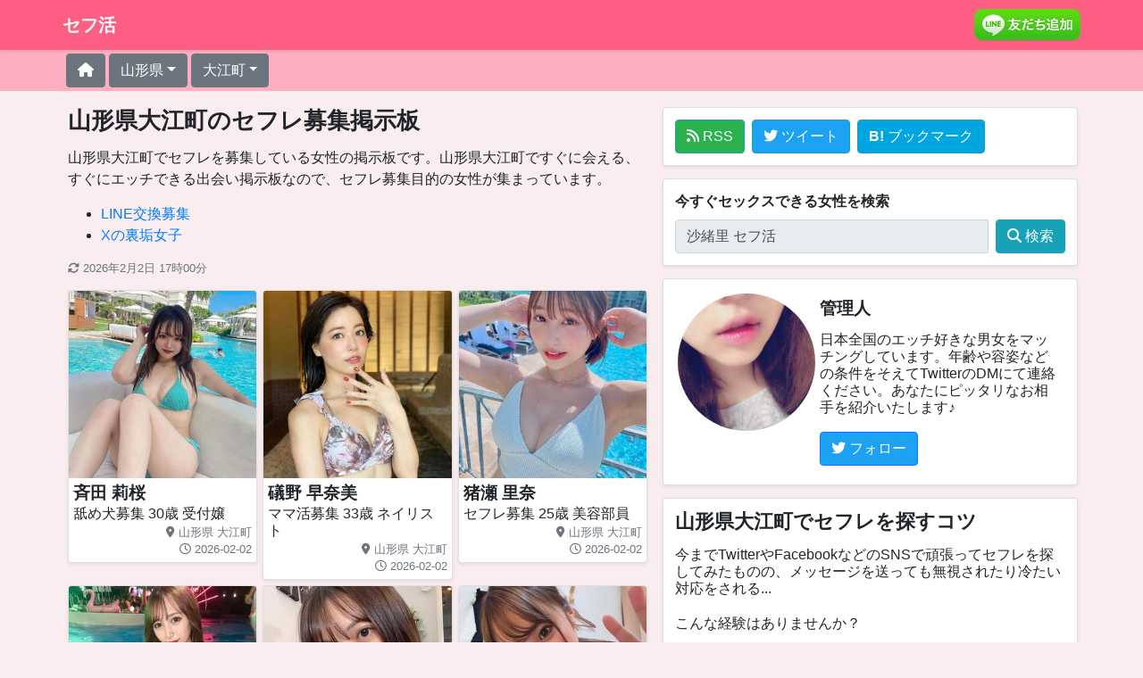

--- FILE ---
content_type: text/html; charset=utf-8
request_url: https://sefukatsu.jp/bbs/yamagata/oe/
body_size: 15127
content:
<!DOCTYPE html><html lang="ja"><head><meta charset="utf-8"><meta name="viewport" content="width=device-width, initial-scale=1, shrink-to-fit=no"><title>山形県大江町のセフレ募集掲示板【セフ活】</title><meta name="description" content="山形県大江町でセフレを募集している女性の掲示板です。山形県大江町ですぐに会える、すぐにエッチできる出会い掲示板なので、セフレ募集目的の女性が集まっています。"><link rel="canonical" href="https://sefukatsu.jp/bbs/yamagata/oe/"><meta property="og:locale" content="ja"><meta property="og:type" content="website"><meta property="og:title" content="山形県大江町でセフレを募集している女性"><meta property="og:description" content="斉田 莉桜: 30歳 受付嬢 | 礒野 早奈美: 33歳 ネイリスト | 猪瀬 里奈: 25歳 美容部員 | 杉坂 美佳: 34歳 アパレル店員 | 桝本 穂香: 24歳 保育士 | 入谷 佳奈枝: 29歳 風俗嬢 | 関山 結美子: 27歳 歯科衛生士 | 座間 明菜: 26歳 コンパニオン | 堀本 麻梨子: 28"><meta property="og:url" content="https://sefukatsu.jp/bbs/yamagata/oe/"><meta property="og:site_name" content="セフ活"><meta property="og:updated_time" content="2026-02-02T17:00:00+09:00"><meta property="og:image" content="https://sefukatsu.jp/bbs/image/2634ZjI0OTFnMzc2cDNhNmo5aTEwMjFjNDQwZTE3NzAwMTkyMDA.jpg"><meta property="og:image:secure_url" content="https://sefukatsu.jp/bbs/image/2634ZjI0OTFnMzc2cDNhNmo5aTEwMjFjNDQwZTE3NzAwMTkyMDA.jpg"><meta name="twitter:card" content="summary_large_image"><meta name="twitter:description" content="斉田 莉桜: 30歳 受付嬢 | 礒野 早奈美: 33歳 ネイリスト | 猪瀬 里奈: 25歳 美容部員 | 杉坂 美佳: 34歳 アパレル店員 | 桝本 穂香: 24歳 保育士 | 入谷 佳奈枝: 29歳 風俗嬢 | 関山 結美子: 27歳 歯科衛生士 | 座間 明菜: 26歳 コンパニオン | 堀本 麻梨子: 28"><meta name="twitter:title" content="山形県大江町でセフレを募集している女性"><meta name="twitter:site" content="@warisexie"><meta name="twitter:image" content="https://sefukatsu.jp/bbs/image/2634ZjI0OTFnMzc2cDNhNmo5aTEwMjFjNDQwZTE3NzAwMTkyMDA.jpg"><script type="application/ld+json">{"@context": "https://schema.org", "@graph": [{"@type": "Organization", "@id": "https://sefukatsu.jp/#organization", "name": "セフ活", "url": "https://sefukatsu.jp", "logo": {"@type": "ImageObject", "@id": "https://sefukatsu.jp/#logo", "inLanguage": "ja", "url": "https://sefukatsu.jp/favicon.ico", "caption": "セフ活"}, "image": {"@id": "https://sefukatsu.jp/#logo"}}, {"@type": "WebSite", "@id": "https://sefukatsu.jp#website", "url": "https://sefukatsu.jp", "name": "セフ活", "alternateName": "セフレ募集掲示板", "inLanguage": "ja", "description": "セフレ募集掲示板でセフ活しよう！", "publisher": {"@id": "https://sefukatsu.jp/#organization"}}, {"@type": "ImageObject", "@id": "https://sefukatsu.jp/bbs/yamagata/oe/#primaryimage", "inLanguage": "ja", "url": "https://sefukatsu.jp/bbs/image/2634ZjI0OTFnMzc2cDNhNmo5aTEwMjFjNDQwZTE3NzAwMTkyMDA.jpg", "caption": "斉田 莉桜さんの写真"}, {"@type": "WebPage", "@id": "https://sefukatsu.jp/bbs/yamagata/oe/#webpage", "url": "https://sefukatsu.jp/bbs/yamagata/oe/", "name": "山形県大江町のセフレ募集掲示板", "inLanguage": "ja", "datePublished": "2026-02-02T17:00:00+09:00", "dateModified": "2026-02-02T17:00:00+09:00", "description": "山形県大江町でセフレを募集している女性の掲示板です。山形県大江町ですぐに会える、すぐにエッチできる出会い掲示板なので、セフレ募集目的の女性が集まっています。", "isPartOf": {"@id": "https://sefukatsu.jp#website"}, "primaryImageOfPage": {"@id": "https://sefukatsu.jp/bbs/yamagata/oe/#primaryimage"}, "breadcrumb": {"@id": "https://sefukatsu.jp/bbs/yamagata/oe/#breadcrumb"}}, {"@type": "BreadcrumbList", "@id": "https://sefukatsu.jp/bbs/yamagata/oe/#breadcrumb", "name": "パンくずリスト", "itemListElement": [{"@type": "ListItem", "position": 1, "name": "ホーム", "item": {"@type": "WebPage", "@id": "https://sefukatsu.jp/", "url": "https://sefukatsu.jp/", "name": "ホーム"}}, {"@type": "ListItem", "position": 2, "name": "掲示板", "item": {"@type": "WebPage", "@id": "https://sefukatsu.jp/bbs/", "url": "https://sefukatsu.jp/bbs/", "name": "掲示板"}}, {"@type": "ListItem", "position": 3, "name": "山形県", "item": {"@type": "WebPage", "@id": "https://sefukatsu.jp/bbs/yamagata/", "url": "https://sefukatsu.jp/bbs/yamagata/", "name": "山形県"}}, {"@type": "ListItem", "position": 4, "name": "大江町", "item": {"@type": "WebPage", "@id": "https://sefukatsu.jp/bbs/yamagata/oe/", "url": "https://sefukatsu.jp/bbs/yamagata/oe/", "name": "大江町"}}]}]}</script><link rel="icon" type="image/png" sizes="32x32" href="/static/home/favicon-32x32.png"><link rel="icon" type="image/png" sizes="48x48" href="/static/home/favicon-48x48.png"><link rel="apple-touch-icon" type="image/png" sizes="167x167" href="/static/home/favicon-167x167.png"><link rel="apple-touch-icon" type="image/png" sizes="180x180" href="/static/home/favicon-180x180.png"><link rel="icon" type="image/png" sizes="192x192" href="/static/home/favicon-192x192.png"><link rel="alternate" type="application/rss+xml" title="セフレを募集している女性" href="/bbs/feed/"><link rel="dns-prefetch" href="//stackpath.bootstrapcdn.com"><link rel="dns-prefetch" href="//cdnjs.cloudflare.com"><link rel="dns-prefetch" href="//cdn.jsdelivr.net"><link rel="dns-prefetch" href="//code.jquery.com"><link rel="stylesheet" href="https://stackpath.bootstrapcdn.com/bootstrap/4.5.0/css/bootstrap.min.css" integrity="sha384-9aIt2nRpC12Uk9gS9baDl411NQApFmC26EwAOH8WgZl5MYYxFfc+NcPb1dKGj7Sk" crossorigin="anonymous"><link rel="stylesheet" href="https://cdnjs.cloudflare.com/ajax/libs/font-awesome/6.2.0/css/all.min.css" integrity="sha512-xh6O/CkQoPOWDdYTDqeRdPCVd1SpvCA9XXcUnZS2FmJNp1coAFzvtCN9BmamE+4aHK8yyUHUSCcJHgXloTyT2A==" crossorigin="anonymous" referrerpolicy="no-referrer" /><style type="text/css">body{overflow-y:scroll;background-color:#F9EDEF!important}main{margin-top:120px}.container{padding-left:0;padding-right:0}footer{padding-top:3rem}footer p{margin-bottom:.25rem}footer a,footer a:hover,header a,header a:hover{color:#ffffff}a:hover{text-decoration:none}.page-title{font-size:1.4rem}.row{margin:0}[class*="col-"]{padding-right:0;padding-left:0}.card{margin-right:3px;margin-left:3px;margin-bottom:6px}a.card,a.card:hover{text-decoration:none;color:inherit}.card-body{padding:5px}.card-text{padding:2px 0 2px 0;line-height:1.2em}.bg-grey{background-color:#e9ecef}.dropdown-menu{height:300px;overflow-y:auto}.font-color-gray{color:#787878}.bg-pink{background-color:#FC5F82!important}.bg-pink-2{background-color:#FDAFC0!important}.table td,.table th{border:none}#hidden-infeed{display:none}.fa-hatena:before{content:"B!";font-family:Verdana,sans-serif;font-weight:bold}.rect-img-top{position:relative;overflow:hidden;padding-bottom:100%;border-top-left-radius:calc(0.25rem - 1px);border-top-right-radius:calc(0.25rem - 1px)}.rect-img-top img{position:absolute;top:50%;left:50%;transform:translate(-50%,-50%);-webkit-transform:translate(-50%,-50%);-ms-transform:translate(-50%,-50%)}h1,h2,h3,h4,h5,h6{font-weight:bold}h1,h2{font-size:1.6rem}h3,h4{font-size:1.4rem}h5{font-size:1.2rem}h6{font-size:1rem}section{margin-right:3px;margin-left:3px}section h1,section h2,section h3,section h4{margin-right:3px;margin-left:3px;margin-bottom:15px;font-weight:600}section>p{margin-right:3px;margin-left:3px}section>p:not(:last-child),section>ul:not(:last-child){margin-bottom:15px}section>p:last-child,section>ul:last-child{margin-bottom:0}section>h3 ~ ul,nav>ul{padding-left:0;margin:0;list-style:none}section>h3 ~ ul>li,nav>ul>li{display:inline-block;border:1px solid #dee2e6;border-radius:.25rem;padding:.5rem;margin:.25rem;background-color:white}section>h3 ~ ul>li>a,nav>ul>li>a{color:inherit;font-weight:bold}section>h3 ~ ul>li>a:hover,nav>ul>li>a:hover{color:inherit}h2[id^="toc-"]{scroll-margin-top:120px}</style><script>(function(w,d,s,l,i){w[l]=w[l]||[];w[l].push({'gtm.start':new Date().getTime(),event:'gtm.js'});var f=d.getElementsByTagName(s)[0],j=d.createElement(s),dl=l!='dataLayer'?'&l='+l:'';j.async=true;j.src='https://www.googletagmanager.com/gtm.js?id='+i+dl;f.parentNode.insertBefore(j,f);})(window,document,'script','dataLayer','GTM-KFVWD79');</script></head><body><noscript><iframe src="https://www.googletagmanager.com/ns.html?id=GTM-KFVWD79" height="0" width="0" style="display:none;visibility:hidden"></iframe></noscript><header class="fixed-top"><div class="navbar navbar-dark bg-pink shadow-sm"><div class="container d-flex justify-content-between"><a class="navbar-brand d-flex align-items-center" href="/"><strong>セフ活</strong></a><a id="home-line-add-friend" target="_blank" rel="nofollow noopener" href="https://minid.minipop.cc/line/"><img class="lazyload" height="36" src="https://biz.line.naver.jp/line_business/img/btn/addfriends_ja.png" alt="LINE友だち追加"></a></div></div><div class="bg-pink-2"><div class="container p-1"><button class="btn btn-secondary mr-1" type="button" onclick="location.href='/'"><i class="fa-solid fa-house"></i></button><div class="btn-group mr-1"><div class="dropdown"><button class="btn btn-secondary dropdown-toggle" type="button" id="dropdownState" data-toggle="dropdown" aria-haspopup="true" aria-expanded="false">山形県</button><div class="dropdown-menu" aria-labelledby="dropdownStateLink"><button class="dropdown-item" type="button" onclick="location.href='/bbs/hokkaido/'">北海道</button><button class="dropdown-item" type="button" onclick="location.href='/bbs/aomori/'">青森県</button><button class="dropdown-item" type="button" onclick="location.href='/bbs/iwate/'">岩手県</button><button class="dropdown-item" type="button" onclick="location.href='/bbs/miyagi/'">宮城県</button><button class="dropdown-item" type="button" onclick="location.href='/bbs/akita/'">秋田県</button><button class="dropdown-item active" type="button" onclick="location.href='/bbs/yamagata/'">山形県</button><button class="dropdown-item" type="button" onclick="location.href='/bbs/fukushima/'">福島県</button><button class="dropdown-item" type="button" onclick="location.href='/bbs/ibaraki/'">茨城県</button><button class="dropdown-item" type="button" onclick="location.href='/bbs/tochigi/'">栃木県</button><button class="dropdown-item" type="button" onclick="location.href='/bbs/gunma/'">群馬県</button><button class="dropdown-item" type="button" onclick="location.href='/bbs/saitama/'">埼玉県</button><button class="dropdown-item" type="button" onclick="location.href='/bbs/chiba/'">千葉県</button><button class="dropdown-item" type="button" onclick="location.href='/bbs/tokyo/'">東京都</button><button class="dropdown-item" type="button" onclick="location.href='/bbs/kanagawa/'">神奈川県</button><button class="dropdown-item" type="button" onclick="location.href='/bbs/niigata/'">新潟県</button><button class="dropdown-item" type="button" onclick="location.href='/bbs/toyama/'">富山県</button><button class="dropdown-item" type="button" onclick="location.href='/bbs/ishikawa/'">石川県</button><button class="dropdown-item" type="button" onclick="location.href='/bbs/fukui/'">福井県</button><button class="dropdown-item" type="button" onclick="location.href='/bbs/yamanashi/'">山梨県</button><button class="dropdown-item" type="button" onclick="location.href='/bbs/nagano/'">長野県</button><button class="dropdown-item" type="button" onclick="location.href='/bbs/gifu/'">岐阜県</button><button class="dropdown-item" type="button" onclick="location.href='/bbs/shizuoka/'">静岡県</button><button class="dropdown-item" type="button" onclick="location.href='/bbs/aichi/'">愛知県</button><button class="dropdown-item" type="button" onclick="location.href='/bbs/mie/'">三重県</button><button class="dropdown-item" type="button" onclick="location.href='/bbs/shiga/'">滋賀県</button><button class="dropdown-item" type="button" onclick="location.href='/bbs/kyoto/'">京都府</button><button class="dropdown-item" type="button" onclick="location.href='/bbs/osaka/'">大阪府</button><button class="dropdown-item" type="button" onclick="location.href='/bbs/hyogo/'">兵庫県</button><button class="dropdown-item" type="button" onclick="location.href='/bbs/nara/'">奈良県</button><button class="dropdown-item" type="button" onclick="location.href='/bbs/wakayama/'">和歌山県</button><button class="dropdown-item" type="button" onclick="location.href='/bbs/tottori/'">鳥取県</button><button class="dropdown-item" type="button" onclick="location.href='/bbs/shimane/'">島根県</button><button class="dropdown-item" type="button" onclick="location.href='/bbs/okayama/'">岡山県</button><button class="dropdown-item" type="button" onclick="location.href='/bbs/hiroshima/'">広島県</button><button class="dropdown-item" type="button" onclick="location.href='/bbs/yamaguchi/'">山口県</button><button class="dropdown-item" type="button" onclick="location.href='/bbs/tokushima/'">徳島県</button><button class="dropdown-item" type="button" onclick="location.href='/bbs/kagawa/'">香川県</button><button class="dropdown-item" type="button" onclick="location.href='/bbs/ehime/'">愛媛県</button><button class="dropdown-item" type="button" onclick="location.href='/bbs/kochi/'">高知県</button><button class="dropdown-item" type="button" onclick="location.href='/bbs/fukuoka/'">福岡県</button><button class="dropdown-item" type="button" onclick="location.href='/bbs/saga/'">佐賀県</button><button class="dropdown-item" type="button" onclick="location.href='/bbs/nagasaki/'">長崎県</button><button class="dropdown-item" type="button" onclick="location.href='/bbs/kumamoto/'">熊本県</button><button class="dropdown-item" type="button" onclick="location.href='/bbs/oita/'">大分県</button><button class="dropdown-item" type="button" onclick="location.href='/bbs/miyazaki/'">宮崎県</button><button class="dropdown-item" type="button" onclick="location.href='/bbs/kagoshima/'">鹿児島県</button><button class="dropdown-item" type="button" onclick="location.href='/bbs/okinawa/'">沖縄県</button></div></div></div><div class="btn-group"><div class="dropdown"><button class="btn btn-secondary dropdown-toggle" type="button" id="dropdownCity" data-toggle="dropdown" aria-haspopup="true" aria-expanded="false">大江町</button><div class="dropdown-menu" aria-labelledby="dropdownCityLink"><button class="dropdown-item" onclick="location.href='/bbs/yamagata/yamagata/'">山形市</button><button class="dropdown-item" onclick="location.href='/bbs/yamagata/yonezawa/'">米沢市</button><button class="dropdown-item" onclick="location.href='/bbs/yamagata/tsuruoka/'">鶴岡市</button><button class="dropdown-item" onclick="location.href='/bbs/yamagata/sakata/'">酒田市</button><button class="dropdown-item" onclick="location.href='/bbs/yamagata/shinjo/'">新庄市</button><button class="dropdown-item" onclick="location.href='/bbs/yamagata/sagae/'">寒河江市</button><button class="dropdown-item" onclick="location.href='/bbs/yamagata/kaminoyama/'">上山市</button><button class="dropdown-item" onclick="location.href='/bbs/yamagata/murayama/'">村山市</button><button class="dropdown-item" onclick="location.href='/bbs/yamagata/nagai/'">長井市</button><button class="dropdown-item" onclick="location.href='/bbs/yamagata/tendo/'">天童市</button><button class="dropdown-item" onclick="location.href='/bbs/yamagata/higashine/'">東根市</button><button class="dropdown-item" onclick="location.href='/bbs/yamagata/obanazawa/'">尾花沢市</button><button class="dropdown-item" onclick="location.href='/bbs/yamagata/nanyo/'">南陽市</button><button class="dropdown-item" onclick="location.href='/bbs/yamagata/yamanobe/'">山辺町</button><button class="dropdown-item" onclick="location.href='/bbs/yamagata/nakayama/'">中山町</button><button class="dropdown-item" onclick="location.href='/bbs/yamagata/kahoku/'">河北町</button><button class="dropdown-item" onclick="location.href='/bbs/yamagata/nishikawa/'">西川町</button><button class="dropdown-item" onclick="location.href='/bbs/yamagata/asahi/'">朝日町</button><button class="dropdown-item active" onclick="location.href='/bbs/yamagata/oe/'">大江町</button><button class="dropdown-item" onclick="location.href='/bbs/yamagata/oishida/'">大石田町</button><button class="dropdown-item" onclick="location.href='/bbs/yamagata/kaneyama/'">金山町</button><button class="dropdown-item" onclick="location.href='/bbs/yamagata/mogami/'">最上町</button><button class="dropdown-item" onclick="location.href='/bbs/yamagata/funagata/'">舟形町</button><button class="dropdown-item" onclick="location.href='/bbs/yamagata/mamurogawa/'">真室川町</button><button class="dropdown-item" onclick="location.href='/bbs/yamagata/okura/'">大蔵村</button><button class="dropdown-item" onclick="location.href='/bbs/yamagata/sakegawa/'">鮭川村</button><button class="dropdown-item" onclick="location.href='/bbs/yamagata/tozawa/'">戸沢村</button><button class="dropdown-item" onclick="location.href='/bbs/yamagata/takahata/'">高畠町</button><button class="dropdown-item" onclick="location.href='/bbs/yamagata/kawanishi/'">川西町</button><button class="dropdown-item" onclick="location.href='/bbs/yamagata/oguni/'">小国町</button><button class="dropdown-item" onclick="location.href='/bbs/yamagata/shirataka/'">白鷹町</button><button class="dropdown-item" onclick="location.href='/bbs/yamagata/iide/'">飯豊町</button><button class="dropdown-item" onclick="location.href='/bbs/yamagata/mikawa/'">三川町</button><button class="dropdown-item" onclick="location.href='/bbs/yamagata/shonai/'">庄内町</button><button class="dropdown-item" onclick="location.href='/bbs/yamagata/yuza/'">遊佐町</button></div></div></div></div></div></header><main role="main" class="container"><div class="row my-4 justify-content-center"><div class="col-12 col-lg-7 mb-5 mb-lg-0 pr-0 pr-lg-1"><div class="col-12 mb-3"><section><h1>山形県大江町のセフレ募集掲示板</h1><p>山形県大江町でセフレを募集している女性の掲示板です。山形県大江町ですぐに会える、すぐにエッチできる出会い掲示板なので、セフレ募集目的の女性が集まっています。</p><ul><li><a href="#toc-line-profile">LINE交換募集</a></li><li><a href="#toc-x-ura-aka">Xの裏垢女子</a></li></ul><p class="small text-muted"><i class="fa-solid fa-rotate mr-1"></i><time datetime="2026-02-02T17:00:00+09:00" itemprop="dateModified">2026年2月2日 17時00分</time></p><div class="row"><div class="col-6 col-sm-4"><a class="card shadow-sm" rel="nofollow" href="/bbs/yamagata/oe/2634ZjI0OTFnMzc2cDNhNmo5aTEwMjFjNDQwZTE3NzAwMTkyMDA/"><img class="card-img-top lazyload" data-src="/bbs/image/300/2634ZjI0OTFnMzc2cDNhNmo5aTEwMjFjNDQwZTE3NzAwMTkyMDA.jpg" alt="斉田 莉桜さんの写真" src="[data-uri]"><div class="card-body"><h5 class="card-title font-weight-bold m-0">斉田 莉桜</h5><p class="card-text m-0">舐め犬募集 30歳 受付嬢</p><div class="d-flex justify-content-between align-items-center"><small class="text-muted col text-right p-0"><i class="fas fa-map-marker-alt"></i> 山形県 大江町</small></div><div class="d-flex justify-content-between align-items-center"><small class="text-muted col text-right p-0"><i class="far fa-clock"></i> 2026-02-02</small></div></div></a></div><div class="col-6 col-sm-4"><a class="card shadow-sm" rel="nofollow" href="/bbs/yamagata/oe/ba51ZjM0MDVnMTUycDVhOWoxMGkxMTM3YzU0MGUxNzcwMDE1NjAw/"><img class="card-img-top lazyload" data-src="/bbs/image/300/ba51ZjM0MDVnMTUycDVhOWoxMGkxMTM3YzU0MGUxNzcwMDE1NjAw.jpg" alt="礒野 早奈美さんの写真" src="[data-uri]"><div class="card-body"><h5 class="card-title font-weight-bold m-0">礒野 早奈美</h5><p class="card-text m-0">ママ活募集 33歳 ネイリスト</p><div class="d-flex justify-content-between align-items-center"><small class="text-muted col text-right p-0"><i class="fas fa-map-marker-alt"></i> 山形県 大江町</small></div><div class="d-flex justify-content-between align-items-center"><small class="text-muted col text-right p-0"><i class="far fa-clock"></i> 2026-02-02</small></div></div></a></div><div class="col-6 col-sm-4"><a class="card shadow-sm" rel="nofollow" href="/bbs/yamagata/oe/c56aZjE1NTlnNDYxcDJhMWoxM2kxMTExYzU2NGUxNzcwMDEyMDAw/"><img class="card-img-top lazyload" data-src="/bbs/image/300/c56aZjE1NTlnNDYxcDJhMWoxM2kxMTExYzU2NGUxNzcwMDEyMDAw.jpg" alt="猪瀬 里奈さんの写真" src="[data-uri]"><div class="card-body"><h5 class="card-title font-weight-bold m-0">猪瀬 里奈</h5><p class="card-text m-0">セフレ募集 25歳 美容部員</p><div class="d-flex justify-content-between align-items-center"><small class="text-muted col text-right p-0"><i class="fas fa-map-marker-alt"></i> 山形県 大江町</small></div><div class="d-flex justify-content-between align-items-center"><small class="text-muted col text-right p-0"><i class="far fa-clock"></i> 2026-02-02</small></div></div></a></div><div class="col-6 col-sm-4"><a class="card shadow-sm" rel="nofollow" href="/bbs/yamagata/oe/dcf7ZjEzNzlnNTM3cDRhMTBqMTFpMjE5OWMxNjNlMTc3MDAwODQwMA/"><img class="card-img-top lazyload" data-src="/bbs/image/300/dcf7ZjEzNzlnNTM3cDRhMTBqMTFpMjE5OWMxNjNlMTc3MDAwODQwMA.jpg" alt="杉坂 美佳さんの写真" src="[data-uri]"><div class="card-body"><h5 class="card-title font-weight-bold m-0">杉坂 美佳</h5><p class="card-text m-0">割り切り募集 34歳 アパレル店員</p><div class="d-flex justify-content-between align-items-center"><small class="text-muted col text-right p-0"><i class="fas fa-map-marker-alt"></i> 山形県 大江町</small></div><div class="d-flex justify-content-between align-items-center"><small class="text-muted col text-right p-0"><i class="far fa-clock"></i> 2026-02-02</small></div></div></a></div><div class="col-6 col-sm-4"><a class="card shadow-sm" rel="nofollow" href="/bbs/yamagata/oe/fd41ZjMwODFnNDc2cDBhMGo1aTY2MmMyODRlMTc3MDAwNDgwMA/"><img class="card-img-top lazyload" data-src="/bbs/image/300/fd41ZjMwODFnNDc2cDBhMGo1aTY2MmMyODRlMTc3MDAwNDgwMA.jpg" alt="桝本 穂香さんの写真" src="[data-uri]"><div class="card-body"><h5 class="card-title font-weight-bold m-0">桝本 穂香</h5><p class="card-text m-0">オフパコ募集 24歳 保育士</p><div class="d-flex justify-content-between align-items-center"><small class="text-muted col text-right p-0"><i class="fas fa-map-marker-alt"></i> 山形県 大江町</small></div><div class="d-flex justify-content-between align-items-center"><small class="text-muted col text-right p-0"><i class="far fa-clock"></i> 2026-02-02</small></div></div></a></div><div class="col-6 col-sm-4"><a class="card shadow-sm" rel="nofollow" href="/bbs/yamagata/oe/8c6eZjI3NTVnNTU0cDFhNWoxaTI4NTZjMTU1ZTE3NzAwMDEyMDA/"><img class="card-img-top lazyload" data-src="/bbs/image/300/8c6eZjI3NTVnNTU0cDFhNWoxaTI4NTZjMTU1ZTE3NzAwMDEyMDA.jpg" alt="入谷 佳奈枝さんの写真" src="[data-uri]"><div class="card-body"><h5 class="card-title font-weight-bold m-0">入谷 佳奈枝</h5><p class="card-text m-0">浮気相手募集 29歳 風俗嬢</p><div class="d-flex justify-content-between align-items-center"><small class="text-muted col text-right p-0"><i class="fas fa-map-marker-alt"></i> 山形県 大江町</small></div><div class="d-flex justify-content-between align-items-center"><small class="text-muted col text-right p-0"><i class="far fa-clock"></i> 2026-02-02</small></div></div></a></div><div class="col-6 col-sm-4"><a class="card shadow-sm" rel="nofollow" href="/bbs/yamagata/oe/c1efZjIxNTJnMjE5cDZhM2oxNGk0NWMxMDllMTc2OTk5NzYwMA/"><img class="card-img-top lazyload" data-src="/bbs/image/300/c1efZjIxNTJnMjE5cDZhM2oxNGk0NWMxMDllMTc2OTk5NzYwMA.jpg" alt="関山 結美子さんの写真" src="[data-uri]"><div class="card-body"><h5 class="card-title font-weight-bold m-0">関山 結美子</h5><p class="card-text m-0">ワンナイト募集 27歳 歯科衛生士</p><div class="d-flex justify-content-between align-items-center"><small class="text-muted col text-right p-0"><i class="fas fa-map-marker-alt"></i> 山形県 大江町</small></div><div class="d-flex justify-content-between align-items-center"><small class="text-muted col text-right p-0"><i class="far fa-clock"></i> 2026-02-02</small></div></div></a></div><div class="col-6 col-sm-4"><a class="card shadow-sm" rel="nofollow" href="/bbs/yamagata/oe/f373ZjIzMzJnNzAzcDNhMmoxNmk0MTdjODNlMTc2OTk5NDAwMA/"><img class="card-img-top lazyload" data-src="/bbs/image/300/f373ZjIzMzJnNzAzcDNhMmoxNmk0MTdjODNlMTc2OTk5NDAwMA.jpg" alt="座間 明菜さんの写真" src="[data-uri]"><div class="card-body"><h5 class="card-title font-weight-bold m-0">座間 明菜</h5><p class="card-text m-0">舐め犬募集 26歳 コンパニオン</p><div class="d-flex justify-content-between align-items-center"><small class="text-muted col text-right p-0"><i class="fas fa-map-marker-alt"></i> 山形県 大江町</small></div><div class="d-flex justify-content-between align-items-center"><small class="text-muted col text-right p-0"><i class="far fa-clock"></i> 2026-02-02</small></div></div></a></div><div class="col-6 col-sm-4"><a class="card shadow-sm" rel="nofollow" href="/bbs/yamagata/oe/a249ZjE3MjRnNTUxcDVhNGoyaTEzNThjMzcxZTE3Njk5OTA0MDA/"><img class="card-img-top lazyload" data-src="/bbs/image/300/a249ZjE3MjRnNTUxcDVhNGoyaTEzNThjMzcxZTE3Njk5OTA0MDA.jpg" alt="堀本 麻梨子さんの写真" src="[data-uri]"><div class="card-body"><h5 class="card-title font-weight-bold m-0">堀本 麻梨子</h5><p class="card-text m-0">ママ活募集 28歳 OL</p><div class="d-flex justify-content-between align-items-center"><small class="text-muted col text-right p-0"><i class="fas fa-map-marker-alt"></i> 山形県 大江町</small></div><div class="d-flex justify-content-between align-items-center"><small class="text-muted col text-right p-0"><i class="far fa-clock"></i> 2026-02-02</small></div></div></a></div><div class="col-6 col-sm-4"><a class="card shadow-sm" rel="nofollow" href="/bbs/yamagata/oe/70a4ZjM3MDZnNDIxcDJhOGoxNWkxNzM4YzUwNWUxNzY5OTg2ODAw/"><img class="card-img-top lazyload" data-src="/bbs/image/300/70a4ZjM3MDZnNDIxcDJhOGoxNWkxNzM4YzUwNWUxNzY5OTg2ODAw.jpg" alt="伊豆 加奈絵さんの写真" src="[data-uri]"><div class="card-body"><h5 class="card-title font-weight-bold m-0">伊豆 加奈絵</h5><p class="card-text m-0">セフレ募集 32歳 CA</p><div class="d-flex justify-content-between align-items-center"><small class="text-muted col text-right p-0"><i class="fas fa-map-marker-alt"></i> 山形県 大江町</small></div><div class="d-flex justify-content-between align-items-center"><small class="text-muted col text-right p-0"><i class="far fa-clock"></i> 2026-02-02</small></div></div></a></div><div class="col-6 col-sm-4"><a class="card shadow-sm" rel="nofollow" href="/bbs/yamagata/oe/7fdaZjIzMzBnMTEycDRhMTFqMTJpMjYxM2M3MzhlMTc2OTk4MzIwMA/"><img class="card-img-top lazyload" data-src="/bbs/image/300/7fdaZjIzMzBnMTEycDRhMTFqMTJpMjYxM2M3MzhlMTc2OTk4MzIwMA.jpg" alt="元田 紗奈恵さんの写真" src="[data-uri]"><div class="card-body"><h5 class="card-title font-weight-bold m-0">元田 紗奈恵</h5><p class="card-text m-0">割り切り募集 35歳 エステティシャン</p><div class="d-flex justify-content-between align-items-center"><small class="text-muted col text-right p-0"><i class="fas fa-map-marker-alt"></i> 山形県 大江町</small></div><div class="d-flex justify-content-between align-items-center"><small class="text-muted col text-right p-0"><i class="far fa-clock"></i> 2026-02-02</small></div></div></a></div><div class="col-6 col-sm-4"><a class="card shadow-sm" rel="nofollow" href="/bbs/yamagata/oe/b0b7ZjE4NDBnMjc1cDBhN2o0aTEyNDhjMzIxZTE3Njk5Nzk2MDA/"><img class="card-img-top lazyload" data-src="/bbs/image/300/b0b7ZjE4NDBnMjc1cDBhN2o0aTEyNDhjMzIxZTE3Njk5Nzk2MDA.jpg" alt="寺川 悠華さんの写真" src="[data-uri]"><div class="card-body"><h5 class="card-title font-weight-bold m-0">寺川 悠華</h5><p class="card-text m-0">オフパコ募集 31歳 読者モデル</p><div class="d-flex justify-content-between align-items-center"><small class="text-muted col text-right p-0"><i class="fas fa-map-marker-alt"></i> 山形県 大江町</small></div><div class="d-flex justify-content-between align-items-center"><small class="text-muted col text-right p-0"><i class="far fa-clock"></i> 2026-02-02</small></div></div></a></div><div class="col-6 col-sm-4"><a class="card shadow-sm" rel="nofollow" href="/bbs/yamagata/oe/58e8ZjMzNTRnMjQzcDFhMTJqNmkyMDMyYzI0NWUxNzY5OTc2MDAw/"><img class="card-img-top lazyload" data-src="/bbs/image/300/58e8ZjMzNTRnMjQzcDFhMTJqNmkyMDMyYzI0NWUxNzY5OTc2MDAw.jpg" alt="高萩 凛花さんの写真" src="[data-uri]"><div class="card-body"><h5 class="card-title font-weight-bold m-0">高萩 凛花</h5><p class="card-text m-0">浮気相手募集 36歳 キャバ嬢</p><div class="d-flex justify-content-between align-items-center"><small class="text-muted col text-right p-0"><i class="fas fa-map-marker-alt"></i> 山形県 大江町</small></div><div class="d-flex justify-content-between align-items-center"><small class="text-muted col text-right p-0"><i class="far fa-clock"></i> 2026-02-02</small></div></div></a></div><div class="col-6 col-sm-4"><a class="card shadow-sm" rel="nofollow" href="/bbs/yamagata/oe/94e0ZjIxMDlnNjMycDZhNmowaTI5MDdjOTU5ZTE3Njk5NzI0MDA/"><img class="card-img-top lazyload" data-src="/bbs/image/300/94e0ZjIxMDlnNjMycDZhNmowaTI5MDdjOTU5ZTE3Njk5NzI0MDA.jpg" alt="玉村 裕佳梨さんの写真" src="[data-uri]"><div class="card-body"><h5 class="card-title font-weight-bold m-0">玉村 裕佳梨</h5><p class="card-text m-0">ワンナイト募集 30歳 看護師</p><div class="d-flex justify-content-between align-items-center"><small class="text-muted col text-right p-0"><i class="fas fa-map-marker-alt"></i> 山形県 大江町</small></div><div class="d-flex justify-content-between align-items-center"><small class="text-muted col text-right p-0"><i class="far fa-clock"></i> 2026-02-02</small></div></div></a></div><div class="col-6 col-sm-4"><a class="card shadow-sm" rel="nofollow" href="/bbs/yamagata/oe/55beZjE1NTVnNjdwM2E5ajdpMjA3M2M0OGUxNzY5OTY4ODAw/"><img class="card-img-top lazyload" data-src="/bbs/image/300/55beZjE1NTVnNjdwM2E5ajdpMjA3M2M0OGUxNzY5OTY4ODAw.jpg" alt="河島 莉恵さんの写真" src="[data-uri]"><div class="card-body"><h5 class="card-title font-weight-bold m-0">河島 莉恵</h5><p class="card-text m-0">舐め犬募集 33歳 女医</p><div class="d-flex justify-content-between align-items-center"><small class="text-muted col text-right p-0"><i class="fas fa-map-marker-alt"></i> 山形県 大江町</small></div><div class="d-flex justify-content-between align-items-center"><small class="text-muted col text-right p-0"><i class="far fa-clock"></i> 2026-02-02</small></div></div></a></div><div class="col-6 col-sm-4"><a class="card shadow-sm" rel="nofollow" href="/bbs/yamagata/oe/ce32ZjM1NjBnMTA4cDVhMWozaTExODNjNzI5ZTE3Njk5NjUyMDA/"><img class="card-img-top lazyload" data-src="/bbs/image/300/ce32ZjM1NjBnMTA4cDVhMWozaTExODNjNzI5ZTE3Njk5NjUyMDA.jpg" alt="宿谷 梨佳さんの写真" src="[data-uri]"><div class="card-body"><h5 class="card-title font-weight-bold m-0">宿谷 梨佳</h5><p class="card-text m-0">ママ活募集 25歳 AV女優</p><div class="d-flex justify-content-between align-items-center"><small class="text-muted col text-right p-0"><i class="fas fa-map-marker-alt"></i> 山形県 大江町</small></div><div class="d-flex justify-content-between align-items-center"><small class="text-muted col text-right p-0"><i class="far fa-clock"></i> 2026-02-02</small></div></div></a></div><div class="col-6 col-sm-4"><a class="card shadow-sm" rel="nofollow" href="/bbs/yamagata/oe/fbf2ZjQyOTNnMTA2OHAyYTEwajhpMTg5MGM5MDVlMTc2OTk2MTYwMA/"><img class="card-img-top lazyload" data-src="/bbs/image/300/fbf2ZjQyOTNnMTA2OHAyYTEwajhpMTg5MGM5MDVlMTc2OTk2MTYwMA.jpg" alt="須郷 優里子さんの写真" src="[data-uri]"><div class="card-body"><h5 class="card-title font-weight-bold m-0">須郷 優里子</h5><p class="card-text m-0">セフレ募集 34歳 秘書</p><div class="d-flex justify-content-between align-items-center"><small class="text-muted col text-right p-0"><i class="fas fa-map-marker-alt"></i> 山形県 大江町</small></div><div class="d-flex justify-content-between align-items-center"><small class="text-muted col text-right p-0"><i class="far fa-clock"></i> 2026-02-02</small></div></div></a></div><div class="col-6 col-sm-4"><a class="card shadow-sm" rel="nofollow" href="/bbs/yamagata/oe/07e8ZjQxMzdnMTYzcDRhMGo5aTEyOTVjOTQzZTE3Njk5NTgwMDA/"><img class="card-img-top lazyload" data-src="/bbs/image/300/07e8ZjQxMzdnMTYzcDRhMGo5aTEyOTVjOTQzZTE3Njk5NTgwMDA.jpg" alt="炭谷 奈実さんの写真" src="[data-uri]"><div class="card-body"><h5 class="card-title font-weight-bold m-0">炭谷 奈実</h5><p class="card-text m-0">割り切り募集 24歳 受付嬢</p><div class="d-flex justify-content-between align-items-center"><small class="text-muted col text-right p-0"><i class="fas fa-map-marker-alt"></i> 山形県 大江町</small></div><div class="d-flex justify-content-between align-items-center"><small class="text-muted col text-right p-0"><i class="far fa-clock"></i> 2026-02-02</small></div></div></a></div></div><div id="infeed" class="mb-3"></div><div class="mx-1 mb-3"><a class="btn btn-secondary btn-block p-3" rel="nofollow" href="?page=2">次のページ</a></div><div class="mx-1 mb-5"><ul class="pagination justify-content-center"><li class="page-item disabled"><span class="page-link">&laquo;</span></li><li class="page-item active"><span class="page-link">1</span></li><li class="page-item"><a class="page-link" rel="nofollow" href="?page=2">2</a></li><li class="page-item"><a class="page-link" rel="nofollow" href="?page=3">3</a></li><li class="page-item"><a class="page-link" rel="nofollow" href="?page=30">&raquo;</a></li></ul></div></section></div><div id="home-line-profile" class="mx-1 mb-5"><h2 id="toc-line-profile" class="col-12">LINE交換募集</h2><div class="row"><div class="col-6 col-sm-4"><a class="card mb-2 shadow-sm" rel="nofollow" href="https://famu.jp/?b=2406fa01gm" data-name="あや (32歳) | エッチな自撮り見たい人は私のプロフィールを見つけてね💖"><div class="rect-img-top"><img class="card-img-top lazyload" data-src="https://pbs.twimg.com/profile_images/1881245862346788864/QsnuJ350_400x400.jpg" alt="あやさんの写真" src="[data-uri]"></div><div class="card-body"><h6 class="card-title font-weight-bold m-0">あや (32歳)</h5><p class="card-text m-0">エッチな自撮り見たい人は私のプロフィールを見つけてね💖</p><div class="d-flex justify-content-between align-items-center"><small class="text-muted col text-right p-0"><i class="far fa-clock"></i> 2026-02-02</small></div></div></a></div><div class="col-6 col-sm-4"><a class="card mb-2 shadow-sm" rel="nofollow" href="https://t1a.jp/?view=as03&agree=on&adv=rovg002&openExternalBrowser=1" data-name="看護師長真百合 (45歳) | 某総合病院の看護師長をしています💓"><div class="rect-img-top"><img class="card-img-top lazyload" data-src="https://t1a.jp/pic/a1tai7.jp/as03/215924-01.jpg" alt="看護師長真百合さんの写真" src="[data-uri]"></div><div class="card-body"><h6 class="card-title font-weight-bold m-0">看護師長真百合 (45歳)</h5><p class="card-text m-0">某総合病院の看護師長をしています💓</p><div class="d-flex justify-content-between align-items-center"><small class="text-muted col text-right p-0"><i class="far fa-clock"></i> 2026-02-02</small></div></div></a></div><div class="col-6 col-sm-4"><a class="card mb-2 shadow-sm" rel="nofollow" href="https://as25ap.com/?type=ch0b&afl=a0x0b001&openExternalBrowser=1" data-name="美沙紀 (42歳) | 年齢気にしないよっていう人、いるかな？"><div class="rect-img-top"><img class="card-img-top lazyload" data-src="https://dromo17avn813sv.ywufsjhc4.jp/mume/imgs/cc002.jpg" alt="美沙紀さんの写真" src="[data-uri]"></div><div class="card-body"><h6 class="card-title font-weight-bold m-0">美沙紀 (42歳)</h5><p class="card-text m-0">年齢気にしないよっていう人、いるかな？</p><div class="d-flex justify-content-between align-items-center"><small class="text-muted col text-right p-0"><i class="far fa-clock"></i> 2026-02-02</small></div></div></a></div><div class="col-6 col-sm-4"><a class="card mb-2 shadow-sm" rel="nofollow" href="https://lpartner.jp/?type=female6&adcode=af0036&openExternalBrowser=1" data-name="おっぱいしか取り柄がありません (26歳) | 初めまして💗彼氏いない歴…４，５年です。 楽しくデートしてく"><div class="rect-img-top"><img class="card-img-top lazyload" data-src="https://img.lpartner.jp/storage/female6/imgs/01.png" alt="おっぱいしか取り柄がありませんさんの写真" src="[data-uri]"></div><div class="card-body"><h6 class="card-title font-weight-bold m-0">おっぱいしか取り柄がありません (26歳)</h5><p class="card-text m-0">初めまして💗彼氏いない歴…４，５年です。 楽しくデートしてく</p><div class="d-flex justify-content-between align-items-center"><small class="text-muted col text-right p-0"><i class="far fa-clock"></i> 2026-02-02</small></div></div></a></div><div class="col-6 col-sm-4"><a class="card mb-2 shadow-sm" rel="nofollow" href="https://ta1kcall.site/calling.php?phoneid=LACV&afl=age0715&cus=m3QFAFe&cuc=m3QFAFe&openExternalBrowser=1" data-name="美麗 (ひみつ歳) | 通話まってます♥"><div class="rect-img-top"><img class="card-img-top lazyload" data-src="https://ta1kcall.site/img/LACV/1718102818232796.%20jpg" alt="美麗さんの写真" src="[data-uri]"></div><div class="card-body"><h6 class="card-title font-weight-bold m-0">美麗 (ひみつ歳)</h5><p class="card-text m-0">通話まってます♥</p><div class="d-flex justify-content-between align-items-center"><small class="text-muted col text-right p-0"><i class="far fa-clock"></i> 2026-02-02</small></div></div></a></div><div class="col-6 col-sm-4"><a class="card mb-2 shadow-sm" rel="nofollow" href="https://lpartner.jp/?type=female5&adcode=af0035&openExternalBrowser=1" data-name="【産婦人科医】朝比奈陽子 (47歳) | 初めまして。 独身で産婦人科医をしています、陽子です😊仕事柄"><div class="rect-img-top"><img class="card-img-top lazyload" data-src="https://img.lpartner.jp/storage/female5/imgs/01.png" alt="【産婦人科医】朝比奈陽子さんの写真" src="[data-uri]"></div><div class="card-body"><h6 class="card-title font-weight-bold m-0">【産婦人科医】朝比奈陽子 (47歳)</h5><p class="card-text m-0">初めまして。 独身で産婦人科医をしています、陽子です😊仕事柄</p><div class="d-flex justify-content-between align-items-center"><small class="text-muted col text-right p-0"><i class="far fa-clock"></i> 2026-02-02</small></div></div></a></div><div class="col-6 col-sm-4"><a class="card mb-2 shadow-sm" rel="nofollow" href="https://pr0m.site/users.php?uid=2WaU&afl=age0715&openExternalBrowser=1" data-name="絢子🏨4泊5日 (33歳) | 出張の多いOLです💘お酒好きな人いたらメッセ下さい🍺ホテルで"><div class="rect-img-top"><img class="card-img-top lazyload" data-src="https://pr0m.site/img/2WaU/10456901_25490.%20jpg" alt="絢子🏨4泊5日さんの写真" src="[data-uri]"></div><div class="card-body"><h6 class="card-title font-weight-bold m-0">絢子🏨4泊5日 (33歳)</h5><p class="card-text m-0">出張の多いOLです💘お酒好きな人いたらメッセ下さい🍺ホテルで</p><div class="d-flex justify-content-between align-items-center"><small class="text-muted col text-right p-0"><i class="far fa-clock"></i> 2026-02-02</small></div></div></a></div><div class="col-6 col-sm-4"><a class="card mb-2 shadow-sm" rel="nofollow" href="https://lpartner.jp/?type=female8&adcode=af0038&openExternalBrowser=1" data-name="寂しい女社長 (51歳) | 真弓と言います。 そこまで大きくはありませんが、服飾系の会社"><div class="rect-img-top"><img class="card-img-top lazyload" data-src="https://img.lpartner.jp/storage/female8/imgs/01.png" alt="寂しい女社長さんの写真" src="[data-uri]"></div><div class="card-body"><h6 class="card-title font-weight-bold m-0">寂しい女社長 (51歳)</h5><p class="card-text m-0">真弓と言います。 そこまで大きくはありませんが、服飾系の会社</p><div class="d-flex justify-content-between align-items-center"><small class="text-muted col text-right p-0"><i class="far fa-clock"></i> 2026-02-02</small></div></div></a></div><div class="col-6 col-sm-4"><a class="card mb-2 shadow-sm" rel="nofollow" href="https://cheri-sh.jp/?type=female2&adcode=af0031&openExternalBrowser=1" data-name="ともみん♪ (43歳) | 智美といいます♪バツイチでちょっと寂しい思いをしてるんで、良"><div class="rect-img-top"><img class="card-img-top lazyload" data-src="https://img.cheri-sh.jp/storage/female2/imgs/02.jpg" alt="ともみん♪さんの写真" src="[data-uri]"></div><div class="card-body"><h6 class="card-title font-weight-bold m-0">ともみん♪ (43歳)</h5><p class="card-text m-0">智美といいます♪バツイチでちょっと寂しい思いをしてるんで、良</p><div class="d-flex justify-content-between align-items-center"><small class="text-muted col text-right p-0"><i class="far fa-clock"></i> 2026-02-02</small></div></div></a></div><div class="col-6 col-sm-4"><a class="card mb-2 shadow-sm" rel="nofollow" href="https://u--to-u.com/?type=c3&afl=ouc3aine002&openExternalBrowser=1" data-name="美里 割り切り希望 (32歳) | バツイチ子供なし、ぽっちゃり系Ｆカップ、今は特定の相手いませ"><div class="rect-img-top"><img class="card-img-top lazyload" data-src="https://a645cx6ue758r9k.ywufsjhc4.jp/mume/imgs/ky_mst.webp" alt="美里 割り切り希望さんの写真" src="[data-uri]"></div><div class="card-body"><h6 class="card-title font-weight-bold m-0">美里 割り切り希望 (32歳)</h5><p class="card-text m-0">バツイチ子供なし、ぽっちゃり系Ｆカップ、今は特定の相手いませ</p><div class="d-flex justify-content-between align-items-center"><small class="text-muted col text-right p-0"><i class="far fa-clock"></i> 2026-02-02</small></div></div></a></div><div class="col-6 col-sm-4"><a class="card mb-2 shadow-sm" rel="nofollow" href="https://u--to-u.com/?type=c1&afl=ouc1aine002&openExternalBrowser=1" data-name="芽依＝処女 (20歳) | 大学生の芽依です。交際経験ないんですけど、仲良くなれる人が欲"><div class="rect-img-top"><img class="card-img-top lazyload" data-src="https://a645cx6ue758r9k.ywufsjhc4.jp/mume/imgs/ky_mi.webp" alt="芽依＝処女さんの写真" src="[data-uri]"></div><div class="card-body"><h6 class="card-title font-weight-bold m-0">芽依＝処女 (20歳)</h5><p class="card-text m-0">大学生の芽依です。交際経験ないんですけど、仲良くなれる人が欲</p><div class="d-flex justify-content-between align-items-center"><small class="text-muted col text-right p-0"><i class="far fa-clock"></i> 2026-02-02</small></div></div></a></div><div class="col-6 col-sm-4"><a class="card mb-2 shadow-sm" rel="nofollow" href="https://pr0m.site/users.php?uid=VvGH&afl=age0715&openExternalBrowser=1" data-name="ちさと🐮色々まだまだ旺盛🐟 (48歳) | 美味しいものを食べるのと美味しいお酒を飲むことと美味しい◯◯"><div class="rect-img-top"><img class="card-img-top lazyload" data-src="https://pr0m.site/img/VvGH/0.%20jpg" alt="ちさと🐮色々まだまだ旺盛🐟さんの写真" src="[data-uri]"></div><div class="card-body"><h6 class="card-title font-weight-bold m-0">ちさと🐮色々まだまだ旺盛🐟 (48歳)</h5><p class="card-text m-0">美味しいものを食べるのと美味しいお酒を飲むことと美味しい◯◯</p><div class="d-flex justify-content-between align-items-center"><small class="text-muted col text-right p-0"><i class="far fa-clock"></i> 2026-02-02</small></div></div></a></div></div></div><div class="mx-1"><h2 id="toc-x-ura-aka" class="col-12">X(Twitter)の裏垢女子</h2><div class="row"><div class="col-6 col-sm-4"><a class="card mb-2 shadow-sm" rel="nofollow" href="https://twitter.com/intent/follow?screen_name=yarijoshi"><div class="rect-img-top"><img class="card-img-top lazyload" data-src="https://pbs.twimg.com/profile_images/1575862575777996805/7br6Rqzg_400x400.jpg" alt="ゆかさんの写真" src="[data-uri]"></div><div class="card-body"><h6 class="card-title font-weight-bold m-0">ゆか (25歳)</h5><p class="card-text m-0">えちの相手してくれる男性募集。どMなのでいじめて。OLです。</p><div class="d-flex justify-content-between align-items-center"><small class="text-muted col text-right p-0"><i class="far fa-clock"></i> 2026-02-02</small></div></div></a></div><div class="col-6 col-sm-4"><a class="card mb-2 shadow-sm" rel="nofollow" href="https://twitter.com/intent/follow?screen_name=furinmama"><div class="rect-img-top"><img class="card-img-top lazyload" data-src="https://pbs.twimg.com/profile_images/1536947491672711168/2e3XJ2Dp_400x400.jpg" alt="京香さんの写真" src="[data-uri]"></div><div class="card-body"><h6 class="card-title font-weight-bold m-0">京香 (34歳)</h5><p class="card-text m-0">秘密厳守でセフ探しています。約束守れる方は連絡してください。</p><div class="d-flex justify-content-between align-items-center"><small class="text-muted col text-right p-0"><i class="far fa-clock"></i> 2026-02-02</small></div></div></a></div><div class="col-6 col-sm-4"><a class="card mb-2 shadow-sm" rel="nofollow" href="https://twitter.com/intent/follow?screen_name=warisexie"><div class="rect-img-top"><img class="card-img-top lazyload" data-src="https://pbs.twimg.com/profile_images/1932657702674792448/zjsGvJxq_400x400.jpg" alt="さやかさんの写真" src="[data-uri]"></div><div class="card-body"><h6 class="card-title font-weight-bold m-0">さやか (30歳)</h5><p class="card-text m-0">年齢や外見は気にしないから、精力強くていっぱい突いてくれる男</p><div class="d-flex justify-content-between align-items-center"><small class="text-muted col text-right p-0"><i class="far fa-clock"></i> 2026-02-02</small></div></div></a></div><div class="col-6 col-sm-4"><a class="card mb-2 shadow-sm" rel="nofollow" href="https://twitter.com/intent/follow?screen_name=sexsaseko"><div class="rect-img-top"><img class="card-img-top lazyload" data-src="https://pbs.twimg.com/profile_images/1541397400153395201/W8s86XoD_400x400.jpg" alt="りんかさんの写真" src="[data-uri]"></div><div class="card-body"><h6 class="card-title font-weight-bold m-0">りんか (31歳)</h5><p class="card-text m-0">都合のいい関係を募集中。お誘いのメッセージ待ってます。</p><div class="d-flex justify-content-between align-items-center"><small class="text-muted col text-right p-0"><i class="far fa-clock"></i> 2026-02-02</small></div></div></a></div><div class="col-6 col-sm-4"><a class="card mb-2 shadow-sm" rel="nofollow" href="https://twitter.com/intent/follow?screen_name=uwakisuki"><div class="rect-img-top"><img class="card-img-top lazyload" data-src="https://pbs.twimg.com/profile_images/1543784902956486656/0eK71UbQ_400x400.jpg" alt="浮気妻みささんの写真" src="[data-uri]"></div><div class="card-body"><h6 class="card-title font-weight-bold m-0">浮気妻みさ (33歳)</h5><p class="card-text m-0">主人とはレスが続いて欲求不満です。気になる方には私からDM送</p><div class="d-flex justify-content-between align-items-center"><small class="text-muted col text-right p-0"><i class="far fa-clock"></i> 2026-02-02</small></div></div></a></div><div class="col-6 col-sm-4"><a class="card mb-2 shadow-sm" rel="nofollow" href="https://twitter.com/intent/follow?screen_name=namadesex"><div class="rect-img-top"><img class="card-img-top lazyload" data-src="https://pbs.twimg.com/profile_images/1544275159514636288/0-q5MRIm_400x400.jpg" alt="さりなさんの写真" src="[data-uri]"></div><div class="card-body"><h6 class="card-title font-weight-bold m-0">さりな (29歳)</h5><p class="card-text m-0">お泊りしてくれる男性募集。ラブラブに飢えてます。OLだよ。</p><div class="d-flex justify-content-between align-items-center"><small class="text-muted col text-right p-0"><i class="far fa-clock"></i> 2026-02-02</small></div></div></a></div></div></div></div><div class="col-12 col-lg-5 pl-0 pl-lg-1"><div class="row"><div class="col-12 mb-2"><div class="card shadow-sm"><div class="card-body m-1"><a class="btn btn-info m-1" style="background-color: #2bb24c;" href="/bbs/feed/"><i class="fa-solid fa-rss"></i> RSS</a><a class="btn btn-info m-1" style="background-color: #1da1f2;" target="_blank" rel="nofollow noopener" href="https://twitter.com/intent/tweet?via=sefukatsu&text=%E5%B1%B1%E5%BD%A2%E7%9C%8C%E5%A4%A7%E6%B1%9F%E7%94%BA%E3%81%A7%E3%82%BB%E3%83%95%E3%83%AC%E3%82%92%E5%8B%9F%E9%9B%86%E3%81%97%E3%81%A6%E3%81%84%E3%82%8B%E5%A5%B3%E6%80%A7&url=https://sefukatsu.jp/bbs/yamagata/oe/"><i class="fa-brands fa-twitter"></i> ツイート</a><a class="btn btn-info m-1" style="background-color: #01a5df;" target="_blank" rel="nofollow noopener" href="//b.hatena.ne.jp/entry/s/sefukatsu.jp/bbs/yamagata/oe/"><i class="fa fa-hatena"></i> ブックマーク</a></div></div></div><div class="col-12 mb-2"><div class="card shadow-sm"><div class="card-body m-2"><form class="form" method="get" action="https://www.google.co.jp/search" target="_blank"><div class="input-group"><label class="font-weight-bold" for="search-box">今すぐセックスできる女性を検索</label></div><div class="input-group"><input id="search-box" class="form-control mr-2" type="text" name="q" value="沙緒里 セフ活" readonly><input type=hidden name=hl value="ja"><button class="btn btn-info" type="submit" onclick="gtag('event', '沙緒里 セフ活', {'event_category': '今すぐセックスできる女性を検索', 'event_label': '/bbs/yamagata/oe/'});"><i class="fa-solid fa-magnifying-glass"></i> 検索</button></div></form></div></div></div><div class="col-12 mb-2"><div class="card shadow-sm"><div class="row"><div class="col-4 p-0"><img class="card-img rounded-circle m-3 lazyload" data-src="https://pbs.twimg.com/profile_images/1131210263397425153/wLi4gyuM_400x400.jpg" alt="加奈子の写真" src="[data-uri]"></div><div class="col-8"><div class="card-body m-3"><h5 class="card-title">管理人</h5><p class="card-text">日本全国のエッチ好きな男女をマッチングしています。年齢や容姿などの条件をそえてTwitterのDMにて連絡ください。あなたにピッタリなお相手を紹介いたします♪</p><a class="btn btn-primary" style="background-color: #1da1f2;" target="_blank" rel="nofollow noopener" href="https://twitter.com/intent/follow?screen_name=warisexie" onclick="gtag('event', '/bbs/yamagata/oe/', {'event_category': 'Twitterをフォロー', 'event_label': '/bbs/yamagata/oe/'});"><i class="fa-brands fa-twitter"></i> フォロー</a></div></div></div></div></div><div class="col-12 mb-2"><div class="card shadow-sm"><div class="card-body m-2"><h3 class="card-title">山形県大江町でセフレを探すコツ</h3><p class="card-text">今までTwitterやFacebookなどのSNSで頑張ってセフレを探してみたものの、メッセージを送っても無視されたり冷たい対応をされる...</p><p class="card-text">こんな経験はありませんか？</p><p class="card-text">それもそのはず。</p><p class="card-text">有名SNSは利用者が多いぶん<b>ライバルも多い</b>ので競争が激しいのです。</p><p class="card-text">また女性の全てが出会いを求めているわけではなく、<b>その気がない女性</b>にいくらアプローチしても相手にしてもらえません。</p><p class="card-text">ではどうすれば<b>山形県大江町</b>で女の子を口説いてSEXに持ち込めるかというと...</p><p class="card-text">あなたと同じエッチ目的の女子が集まっていて、それほど有名ではない掲示板でセフレを探しましょう。</p><p class="card-text">これが<a href="./"><b>山形県大江町セフレ募集掲示板</b></a>です。</p><p class="card-text">あとは<b>とにかくアタックしまくる</b>のみ！！</p><p class="card-text">過去に何十人と出会ってセックスを成功させている人に共通するのは<b>数を打つ</b>ことでした。</p><p class="card-text">100人以上に連絡をしてみて、そのうち1人にでもアポが取れたら目的は達成しますよね。</p><p class="card-text">当たり前の話なんですが、これを実践できている男性は意外と少いようです。</p><h3 class="card-title mt-1">浮気願望のある人妻</h3><p class="card-text">人妻の<a rel="nofollow" href="/bbs/yamagata/oe/8c6eZjI3NTVnNTU0cDFhNWoxaTI4NTZjMTU1ZTE3NzAwMDEyMDA/">佳奈枝</a>さんは29歳の風俗嬢で、浮気相手を募集中です。彼女の性感帯は耳たぶ、クリトリス、Gスポット。秘密厳守で定期的に会える男性を求めています。</p><p class="card-text">こういった人妻は、<b>自分を女性として見てくれる男性</b>にどっぷり惹かれる傾向にあるので、容姿や性格を褒めることで簡単に口説き落とすことができます。</p><p class="card-text">浮気の利点は金銭面を気にせずSEXに集中出来ること。女性を養うのは夫の役目、セックスで満足させるのは貴方の役目です。これ以上に都合のいい関係ってないですよね！</p><p class="card-text">他にも<b>山形県大江町</b>で今夜浮気セックスできる人妻は...</p><ul class="list-group mb-3"><li class="list-group-item"><a rel="nofollow" href="/bbs/yamagata/oe/c1efZjIxNTJnMjE5cDZhM2oxNGk0NWMxMDllMTc2OTk5NzYwMA/">関山結美子さん（27歳）</a></li><li class="list-group-item"><a rel="nofollow" href="/bbs/yamagata/oe/f373ZjIzMzJnNzAzcDNhMmoxNmk0MTdjODNlMTc2OTk5NDAwMA/">座間明菜さん（26歳）</a></li><li class="list-group-item"><a rel="nofollow" href="/bbs/yamagata/oe/a249ZjE3MjRnNTUxcDVhNGoyaTEzNThjMzcxZTE3Njk5OTA0MDA/">堀本麻梨子さん（28歳）</a></li></ul><h3 class="card-title mt-1">性欲が強いシングルマザー</h3><p class="card-text">シングルマザーの<a rel="nofollow" href="/bbs/yamagata/oe/b0b7ZjE4NDBnMjc1cDBhN2o0aTEyNDhjMzIxZTE3Njk5Nzk2MDA/">悠華</a>さんは31歳の読者モデルで、ワンナイトの相手を募集中です。彼女の性感帯は耳たぶ、太もも、クリトリス。後腐れなく一夜限りで終われる男性を求めています。</p><p class="card-text">セフレと違って一回限りで終わる関係なのでSEXの上手さはあまり求められません。ペニスさえ逞しく勃っていれば年齢が離れていても大丈夫。</p><p class="card-text">会ってすぐホテルに行くのが普通なので、メッセージのやりとりも、時間と待ち合わせのホテルを決めるだけ。本当に簡単にセックスできちゃいます！</p><p class="card-text">他にも<b>山形県大江町</b>でワンナイトラブできるシンママは...</p><ul class="list-group mb-3"><li class="list-group-item"><a rel="nofollow" href="/bbs/yamagata/oe/58e8ZjMzNTRnMjQzcDFhMTJqNmkyMDMyYzI0NWUxNzY5OTc2MDAw/">高萩凛花さん（36歳）</a></li><li class="list-group-item"><a rel="nofollow" href="/bbs/yamagata/oe/94e0ZjIxMDlnNjMycDZhNmowaTI5MDdjOTU5ZTE3Njk5NzI0MDA/">玉村裕佳梨さん（30歳）</a></li><li class="list-group-item"><a rel="nofollow" href="/bbs/yamagata/oe/55beZjE1NTVnNjdwM2E5ajdpMjA3M2M0OGUxNzY5OTY4ODAw/">河島莉恵さん（33歳）</a></li></ul><p class="card-text">ただ一つ気を付けないといけないのは、彼女たちは<b>その日のうちにSEXしたい</b>のであって、別の日ではNGっていうこと。瞬間的な性欲の高まりを鎮めてくれる男性を求めているのです。</p></div></div></div><div class="col-12 mb-2"><div class="card shadow-sm"><div class="card-body m-2"><h3>おすすめアダルトサイト</h3><ul class="list-group"><li class="list-group-item"><a href="https://junichi-ando.com/">Mr.Jのエンタメブログ</a><small class="text-muted ml-2">ソープ・遊郭・風俗攻略</small></li></ul></div></div></div></div></div></div></main><footer class="bg-pink text-white"><div class="container"><div class="row text-center text-md-left mt-3"><div class="col-12 col-xl-6"><h4 class="card-title">都道府県別でセフレを探す</h4><ul class="row list-unstyled"><li class="col-12 col-md-6 mb-1"><a href="/bbs/hokkaido/">北海道のセフレ募集掲示板</a></li><li class="col-12 col-md-6 mb-1"><a href="/bbs/aomori/">青森県のセフレ募集掲示板</a></li><li class="col-12 col-md-6 mb-1"><a href="/bbs/iwate/">岩手県のセフレ募集掲示板</a></li><li class="col-12 col-md-6 mb-1"><a href="/bbs/miyagi/">宮城県のセフレ募集掲示板</a></li><li class="col-12 col-md-6 mb-1"><a href="/bbs/akita/">秋田県のセフレ募集掲示板</a></li><li class="col-12 col-md-6 mb-1"><a href="/bbs/yamagata/">山形県のセフレ募集掲示板</a></li><li class="col-12 col-md-6 mb-1"><a href="/bbs/fukushima/">福島県のセフレ募集掲示板</a></li><li class="col-12 col-md-6 mb-1"><a href="/bbs/ibaraki/">茨城県のセフレ募集掲示板</a></li><li class="col-12 col-md-6 mb-1"><a href="/bbs/tochigi/">栃木県のセフレ募集掲示板</a></li><li class="col-12 col-md-6 mb-1"><a href="/bbs/gunma/">群馬県のセフレ募集掲示板</a></li><li class="col-12 col-md-6 mb-1"><a href="/bbs/saitama/">埼玉県のセフレ募集掲示板</a></li><li class="col-12 col-md-6 mb-1"><a href="/bbs/chiba/">千葉県のセフレ募集掲示板</a></li><li class="col-12 col-md-6 mb-1"><a href="/bbs/tokyo/">東京都のセフレ募集掲示板</a></li><li class="col-12 col-md-6 mb-1"><a href="/bbs/kanagawa/">神奈川県のセフレ募集掲示板</a></li><li class="col-12 col-md-6 mb-1"><a href="/bbs/niigata/">新潟県のセフレ募集掲示板</a></li><li class="col-12 col-md-6 mb-1"><a href="/bbs/toyama/">富山県のセフレ募集掲示板</a></li><li class="col-12 col-md-6 mb-1"><a href="/bbs/ishikawa/">石川県のセフレ募集掲示板</a></li><li class="col-12 col-md-6 mb-1"><a href="/bbs/fukui/">福井県のセフレ募集掲示板</a></li><li class="col-12 col-md-6 mb-1"><a href="/bbs/yamanashi/">山梨県のセフレ募集掲示板</a></li><li class="col-12 col-md-6 mb-1"><a href="/bbs/nagano/">長野県のセフレ募集掲示板</a></li><li class="col-12 col-md-6 mb-1"><a href="/bbs/gifu/">岐阜県のセフレ募集掲示板</a></li><li class="col-12 col-md-6 mb-1"><a href="/bbs/shizuoka/">静岡県のセフレ募集掲示板</a></li><li class="col-12 col-md-6 mb-1"><a href="/bbs/aichi/">愛知県のセフレ募集掲示板</a></li><li class="col-12 col-md-6 mb-1"><a href="/bbs/mie/">三重県のセフレ募集掲示板</a></li><li class="col-12 col-md-6 mb-1"><a href="/bbs/shiga/">滋賀県のセフレ募集掲示板</a></li><li class="col-12 col-md-6 mb-1"><a href="/bbs/kyoto/">京都府のセフレ募集掲示板</a></li><li class="col-12 col-md-6 mb-1"><a href="/bbs/osaka/">大阪府のセフレ募集掲示板</a></li><li class="col-12 col-md-6 mb-1"><a href="/bbs/hyogo/">兵庫県のセフレ募集掲示板</a></li><li class="col-12 col-md-6 mb-1"><a href="/bbs/nara/">奈良県のセフレ募集掲示板</a></li><li class="col-12 col-md-6 mb-1"><a href="/bbs/wakayama/">和歌山県のセフレ募集掲示板</a></li><li class="col-12 col-md-6 mb-1"><a href="/bbs/tottori/">鳥取県のセフレ募集掲示板</a></li><li class="col-12 col-md-6 mb-1"><a href="/bbs/shimane/">島根県のセフレ募集掲示板</a></li><li class="col-12 col-md-6 mb-1"><a href="/bbs/okayama/">岡山県のセフレ募集掲示板</a></li><li class="col-12 col-md-6 mb-1"><a href="/bbs/hiroshima/">広島県のセフレ募集掲示板</a></li><li class="col-12 col-md-6 mb-1"><a href="/bbs/yamaguchi/">山口県のセフレ募集掲示板</a></li><li class="col-12 col-md-6 mb-1"><a href="/bbs/tokushima/">徳島県のセフレ募集掲示板</a></li><li class="col-12 col-md-6 mb-1"><a href="/bbs/kagawa/">香川県のセフレ募集掲示板</a></li><li class="col-12 col-md-6 mb-1"><a href="/bbs/ehime/">愛媛県のセフレ募集掲示板</a></li><li class="col-12 col-md-6 mb-1"><a href="/bbs/kochi/">高知県のセフレ募集掲示板</a></li><li class="col-12 col-md-6 mb-1"><a href="/bbs/fukuoka/">福岡県のセフレ募集掲示板</a></li><li class="col-12 col-md-6 mb-1"><a href="/bbs/saga/">佐賀県のセフレ募集掲示板</a></li><li class="col-12 col-md-6 mb-1"><a href="/bbs/nagasaki/">長崎県のセフレ募集掲示板</a></li><li class="col-12 col-md-6 mb-1"><a href="/bbs/kumamoto/">熊本県のセフレ募集掲示板</a></li><li class="col-12 col-md-6 mb-1"><a href="/bbs/oita/">大分県のセフレ募集掲示板</a></li><li class="col-12 col-md-6 mb-1"><a href="/bbs/miyazaki/">宮崎県のセフレ募集掲示板</a></li><li class="col-12 col-md-6 mb-1"><a href="/bbs/kagoshima/">鹿児島県のセフレ募集掲示板</a></li><li class="col-12 col-md-6 mb-1"><a href="/bbs/okinawa/">沖縄県のセフレ募集掲示板</a></li></ul></div><div class="col-12 col-xl-6 mt-3 mt-xl-0"><h4 class="card-title">山形県でセフレを探す</h4><ul class="row list-unstyled"><li class="col-12 col-md-6 mb-1"><a href="/bbs/yamagata/yamagata/">山形県山形市のセフレ募集掲示板</a></li><li class="col-12 col-md-6 mb-1"><a href="/bbs/yamagata/yonezawa/">山形県米沢市のセフレ募集掲示板</a></li><li class="col-12 col-md-6 mb-1"><a href="/bbs/yamagata/tsuruoka/">山形県鶴岡市のセフレ募集掲示板</a></li><li class="col-12 col-md-6 mb-1"><a href="/bbs/yamagata/sakata/">山形県酒田市のセフレ募集掲示板</a></li><li class="col-12 col-md-6 mb-1"><a href="/bbs/yamagata/shinjo/">山形県新庄市のセフレ募集掲示板</a></li><li class="col-12 col-md-6 mb-1"><a href="/bbs/yamagata/sagae/">山形県寒河江市のセフレ募集掲示板</a></li><li class="col-12 col-md-6 mb-1"><a href="/bbs/yamagata/kaminoyama/">山形県上山市のセフレ募集掲示板</a></li><li class="col-12 col-md-6 mb-1"><a href="/bbs/yamagata/murayama/">山形県村山市のセフレ募集掲示板</a></li><li class="col-12 col-md-6 mb-1"><a href="/bbs/yamagata/nagai/">山形県長井市のセフレ募集掲示板</a></li><li class="col-12 col-md-6 mb-1"><a href="/bbs/yamagata/tendo/">山形県天童市のセフレ募集掲示板</a></li><li class="col-12 col-md-6 mb-1"><a href="/bbs/yamagata/higashine/">山形県東根市のセフレ募集掲示板</a></li><li class="col-12 col-md-6 mb-1"><a href="/bbs/yamagata/obanazawa/">山形県尾花沢市のセフレ募集掲示板</a></li><li class="col-12 col-md-6 mb-1"><a href="/bbs/yamagata/nanyo/">山形県南陽市のセフレ募集掲示板</a></li><li class="col-12 col-md-6 mb-1"><a href="/bbs/yamagata/yamanobe/">山形県山辺町のセフレ募集掲示板</a></li><li class="col-12 col-md-6 mb-1"><a href="/bbs/yamagata/nakayama/">山形県中山町のセフレ募集掲示板</a></li><li class="col-12 col-md-6 mb-1"><a href="/bbs/yamagata/kahoku/">山形県河北町のセフレ募集掲示板</a></li><li class="col-12 col-md-6 mb-1"><a href="/bbs/yamagata/nishikawa/">山形県西川町のセフレ募集掲示板</a></li><li class="col-12 col-md-6 mb-1"><a href="/bbs/yamagata/asahi/">山形県朝日町のセフレ募集掲示板</a></li><li class="col-12 col-md-6 mb-1"><a href="/bbs/yamagata/oe/">山形県大江町のセフレ募集掲示板</a></li><li class="col-12 col-md-6 mb-1"><a href="/bbs/yamagata/oishida/">山形県大石田町のセフレ募集掲示板</a></li><li class="col-12 col-md-6 mb-1"><a href="/bbs/yamagata/kaneyama/">山形県金山町のセフレ募集掲示板</a></li><li class="col-12 col-md-6 mb-1"><a href="/bbs/yamagata/mogami/">山形県最上町のセフレ募集掲示板</a></li><li class="col-12 col-md-6 mb-1"><a href="/bbs/yamagata/funagata/">山形県舟形町のセフレ募集掲示板</a></li><li class="col-12 col-md-6 mb-1"><a href="/bbs/yamagata/mamurogawa/">山形県真室川町のセフレ募集掲示板</a></li><li class="col-12 col-md-6 mb-1"><a href="/bbs/yamagata/okura/">山形県大蔵村のセフレ募集掲示板</a></li><li class="col-12 col-md-6 mb-1"><a href="/bbs/yamagata/sakegawa/">山形県鮭川村のセフレ募集掲示板</a></li><li class="col-12 col-md-6 mb-1"><a href="/bbs/yamagata/tozawa/">山形県戸沢村のセフレ募集掲示板</a></li><li class="col-12 col-md-6 mb-1"><a href="/bbs/yamagata/takahata/">山形県高畠町のセフレ募集掲示板</a></li><li class="col-12 col-md-6 mb-1"><a href="/bbs/yamagata/kawanishi/">山形県川西町のセフレ募集掲示板</a></li><li class="col-12 col-md-6 mb-1"><a href="/bbs/yamagata/oguni/">山形県小国町のセフレ募集掲示板</a></li><li class="col-12 col-md-6 mb-1"><a href="/bbs/yamagata/shirataka/">山形県白鷹町のセフレ募集掲示板</a></li><li class="col-12 col-md-6 mb-1"><a href="/bbs/yamagata/iide/">山形県飯豊町のセフレ募集掲示板</a></li><li class="col-12 col-md-6 mb-1"><a href="/bbs/yamagata/mikawa/">山形県三川町のセフレ募集掲示板</a></li><li class="col-12 col-md-6 mb-1"><a href="/bbs/yamagata/shonai/">山形県庄内町のセフレ募集掲示板</a></li><li class="col-12 col-md-6 mb-1"><a href="/bbs/yamagata/yuza/">山形県遊佐町のセフレ募集掲示板</a></li></ul></div></div><div class="col-12 text-center pt-5 pb-3"><span>&copy; 2026 <a href="/"><strong>セフ活</strong></a> All Rights Reserved.</span></div></div></footer><script src="https://cdnjs.cloudflare.com/ajax/libs/lazysizes/5.3.2/lazysizes.min.js" integrity="sha512-q583ppKrCRc7N5O0n2nzUiJ+suUv7Et1JGels4bXOaMFQcamPk9HjdUknZuuFjBNs7tsMuadge5k9RzdmO+1GQ==" crossorigin="anonymous" referrerpolicy="no-referrer"></script><script src="https://code.jquery.com/jquery-3.5.1.slim.min.js" integrity="sha384-DfXdz2htPH0lsSSs5nCTpuj/zy4C+OGpamoFVy38MVBnE+IbbVYUew+OrCXaRkfj" crossorigin="anonymous"></script><script src="https://cdn.jsdelivr.net/npm/popper.js@1.16.0/dist/umd/popper.min.js" integrity="sha384-Q6E9RHvbIyZFJoft+2mJbHaEWldlvI9IOYy5n3zV9zzTtmI3UksdQRVvoxMfooAo" crossorigin="anonymous"></script><script src="https://stackpath.bootstrapcdn.com/bootstrap/4.5.0/js/bootstrap.min.js" integrity="sha384-OgVRvuATP1z7JjHLkuOU7Xw704+h835Lr+6QL9UvYjZE3Ipu6Tp75j7Bh/kR0JKI" crossorigin="anonymous"></script><div id="hidden-infeed"><script type="text/javascript" src="//appollo-plus.com/switch_js/s-414-e/414.js"></script><script src='https://fam-ad.com/ad/js/fam-tagify.min.js'></script><div id= 'div_fam_async_200265_92'><script language='javascript'><!--
fam_js_async('https://fam-ad.com/ad', '_site=60066&_loc=200265&_mstype=92&_width=&_height=');
//--></script></div></div><script>let a=document.querySelectorAll('#hidden-infeed > *');if(a.length>0){let b=document.getElementById('infeed');for(const c of a){b.appendChild(c);}}</script></body></html>